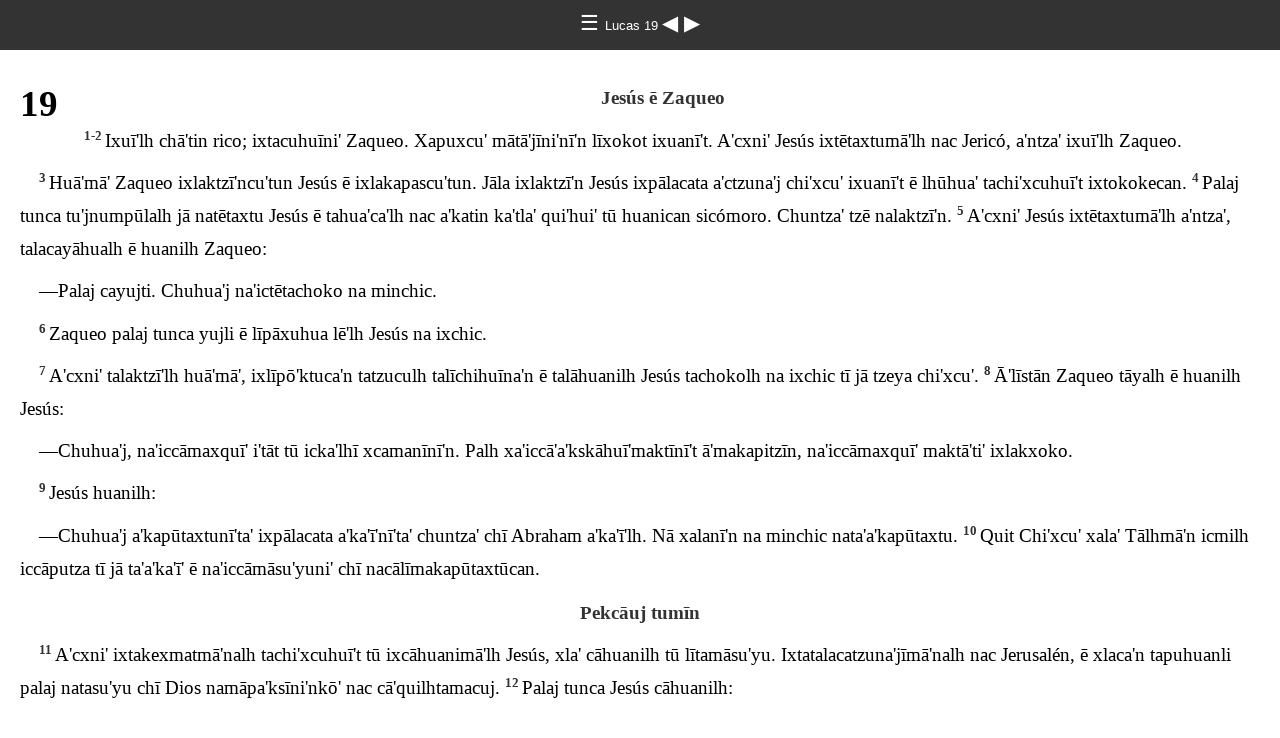

--- FILE ---
content_type: text/html
request_url: https://ebible.org/study/content/texts/tkuNT/LK19.html
body_size: 3729
content:
<!DOCTYPE html>
<html><head><meta charset='UTF-8' />
<meta name='viewport' content='width=device-width, initial-scale=1.0, user-scalable=no' />
<title>Xasāstiʼ testamento (Xatze tachihuīn ixpālacata Jesucristo) Lucas 19</title>
<link href='latin.css' rel='stylesheet' />
<link href='fallback.css' rel='stylesheet' />
</head><body dir='ltr' class='section-document'>
<div class='header'><div class='nav'>
<a class='home' href='index.html'> &#9776; </a><a class='location latin' href='LK.html'> Lucas 19 </a>
<a class='prev' href='LK18.html'> &#9664; </a>
<a class='next' href='LK20.html'> &#9654; </a>
</div></div>
<div class='chapter section LK19 tkuNT tku LK latin' dir='ltr' data-id='LK19' data-nextid='LK20' data-previd='LK18' lang='tku'> 

<div class='c'>19</div>
<div class='s'>Jesús ē Zaqueo </div> 
<div class='p'>
<span class='v LK19_1 LK19_2' data-id='LK19_1'><span class='verse1 v-num v-1-2'>1-2&#160;</span>Ixuī'lh chā'tin rico; ixtacuhuīni' Zaqueo. Xapuxcu' mātā'jīni'nī'n līxokot ixuanī't. A'cxni' Jesús ixtētaxtumā'lh nac Jericó, a'ntza' ixuī'lh Zaqueo. </span>  </div>
<div class='p'>
<span class='v LK19_3' data-id='LK19_3'><span class='v-num v-3'>3&#160;</span>Huā'mā' Zaqueo ixlaktzī'ncu'tun Jesús ē ixlakapascu'tun. Jāla ixlaktzī'n Jesús ixpālacata a'ctzuna'j chi'xcu' ixuanī't ē lhūhua' tachi'xcuhuī't ixtokokecan. </span> 
<span class='v LK19_4' data-id='LK19_4'><span class='v-num v-4'>4&#160;</span>Palaj tunca tu'jnumpūlalh jā natētaxtu Jesús ē tahua'ca'lh nac a'katin ka'tla' qui'hui' tū huanican sicómoro. Chuntza' tzē nalaktzī'n. </span> 
<span class='v LK19_5' data-id='LK19_5'><span class='v-num v-5'>5&#160;</span>A'cxni' Jesús ixtētaxtumā'lh a'ntza', talacayāhualh ē huanilh Zaqueo:  </span></div>
<div class='p'>
<span class='v LK19_5' data-id='LK19_5'>―Palaj cayujti. Chuhua'j na'ictētachoko na minchic. </span>  </div>
<div class='p'>
<span class='v LK19_6' data-id='LK19_6'><span class='v-num v-6'>6&#160;</span>Zaqueo palaj tunca yujli ē līpāxuhua lē'lh Jesús na ixchic. </span>  </div>
<div class='p'>
<span class='v LK19_7' data-id='LK19_7'><span class='v-num v-7'>7&#160;</span>A'cxni' talaktzī'lh huā'mā', ixlīpō'ktuca'n tatzuculh talīchihuīna'n ē talāhuanilh Jesús tachokolh na ixchic tī jā tzeya chi'xcu'. </span> 
<span class='v LK19_8' data-id='LK19_8'><span class='v-num v-8'>8&#160;</span>Ā'līstān Zaqueo tāyalh ē huanilh Jesús:  </span></div>
<div class='p'>
<span class='v LK19_8' data-id='LK19_8'>―Chuhua'j, na'iccāmaxquī' i'tāt tū icka'lhī xcamanīnī'n. Palh xa'iccā'a'kskāhuī'maktīnī't ā'makapitzīn, na'iccāmaxquī' maktā'ti' ixlakxoko. </span>  </div>
<div class='p'>
<span class='v LK19_9' data-id='LK19_9'><span class='v-num v-9'>9&#160;</span>Jesús huanilh:  </span></div>
<div class='p'>
<span class='v LK19_9' data-id='LK19_9'>―Chuhua'j a'kapūtaxtunī'ta' ixpālacata a'ka'ī'nī'ta' chuntza' chī Abraham a'ka'ī'lh. Nā xalanī'n na minchic nata'a'kapūtaxtu. </span> 
<span class='v LK19_10' data-id='LK19_10'><span class='v-num v-10'>10&#160;</span>Quit Chi'xcu' xala' Tālhmā'n icmilh iccāputza tī jā ta'a'ka'ī' ē na'iccāmāsu'yuni' chī nacālīmakapūtaxtūcan. </span>  </div>
<div class='s'>Pekcāuj tumīn </div> 
<div class='p'>
<span class='v LK19_11' data-id='LK19_11'><span class='v-num v-11'>11&#160;</span>A'cxni' ixtakexmatmā'nalh tachi'xcuhuī't tū ixcāhuanimā'lh Jesús, xla' cāhuanilh tū lītamāsu'yu. Ixtatalacatzuna'jīmā'nalh nac Jerusalén, ē xlaca'n tapuhuanli palaj natasu'yu chī Dios namāpa'ksīni'nkō' nac cā'quilhtamacuj. </span> 
<span class='v LK19_12' data-id='LK19_12'><span class='v-num v-12'>12&#160;</span>Palaj tunca Jesús cāhuanilh:  </span></div>
<div class='p'>
<span class='v LK19_12' data-id='LK19_12'>―Ixuī'lh chā'tin chi'xcu' ē xla' jā catīhuālh chi'xcu'. Ixa'mā'lh makat a'ktin nac ti'ya't jā nalīhui'līcan ixlīrey ē ā'līstān nataspi'tpala. </span> 
<span class='v LK19_13' data-id='LK19_13'><span class='v-num v-13'>13&#160;</span>A'cxni' ixtaxtumā'lhtza', cāmākextimīlh kelhacāuj ixtasācua' ē lacxtim cāmaxquī'lh lhūhua' tumīn chā'tunu' ē cāhuanilh: “Camāscujū'tit tzamā' tumīn hasta a'cxni' na'icmimpala.” </span>  </div>
<div class='p'>
<span class='v LK19_14' data-id='LK19_14'><span class='v-num v-14'>14&#160;</span>’Tachi'xcuhuī't xalanī'n ixcā'lacchicni' jā ixtalaktzī'ncu'tun ē cāmāstālīca lacscujnī'n natahuan: “Jā iclacasqui'nāuj huā'mā' chi'xcu' rey nahuan.” </span> 
<span class='v LK19_15' data-id='LK19_15'><span class='v-num v-15'>15&#160;</span>Masqui jā ixtalacasqui'n, līhui'līca ixlīrey ē chuntza' taspi'tli na ixti'ya't.  </span></div>
<div class='p'>
<span class='v LK19_15' data-id='LK19_15'>’A'cxni' chilh, cāmāta'satīnīni'lh tasācua' tī ixcāmaxquī'nī't tumīn. Ixca'tzīcu'tun chī ixtatlajanī'ttza'. </span> 
<span class='v LK19_16' data-id='LK19_16'><span class='v-num v-16'>16&#160;</span>Tī xapūla lakmilh ē huanli: “Mintumīn tlajanī't makcāuj.” </span> 
<span class='v LK19_17' data-id='LK19_17'><span class='v-num v-17'>17&#160;</span>Rey kelhtīlh: “Tzeya tasācua' hui'x, ixpālacata tzej māscuju'nī'ta' masqui macsti'na'j tumīn. Na'icui'līyān milīgobernador lakacāuj cā'lacchicni'.” </span>  </div>
<div class='p'>
<span class='v LK19_18' data-id='LK19_18'><span class='v-num v-18'>18&#160;</span>’Chā'mpālh chā'tin ē huanli: “Mintumīn tlajanī't makquitzis.” </span> 
<span class='v LK19_19' data-id='LK19_19'><span class='v-num v-19'>19&#160;</span>Nā kelhtīlh: “Hui'x nalītahui'la'ya' milīgobernador lakaquitzis cā'lacchicni'.” </span>  </div>
<div class='p'>
<span class='v LK19_20' data-id='LK19_20'><span class='v-num v-20'>20&#160;</span>’Palaj tunca chā'mpālh chā'tin ē huanli: “Ā' huī'lh mintumīn. Icmāquī'lh a'ktin nac pixtahua'ca' </span> 
<span class='v LK19_21' data-id='LK19_21'><span class='v-num v-21'>21&#160;</span>ixpālacata icjicua'ni'yān. Hui'x palha' milīmāpa'ksīn. Hui'x taya'ya' tū jā hui'līnī'ta' ē makalana'na' jā jā cha'nāna'nī'ta'.” </span> 
<span class='v LK19_22' data-id='LK19_22'><span class='v-num v-22'>22&#160;</span>Palaj tunca rey huanilh: “Hui'x jā tzeya tasācua'. Mintachihuīn līmālacsu'yuyān. Hui'x puhua'na' palh quit palha' icmāpa'ksīni'n ē ictaya tū jā quit icui'līnī't, ē icmakalana'n jā jā quit iccha'nāna'nī't. </span> 
<span class='v LK19_23' data-id='LK19_23'><span class='v-num v-23'>23&#160;</span>¿Tū ixpālacata jā hui'li' nac banco quintumīn? Chuntza' xa'icmaktīni'lh quintumīn ē ī'ska'ta' a'cxni' xa'ictaspi'tpālh na quinchic.” </span>  </div>
<div class='p'>
<span class='v LK19_24' data-id='LK19_24'><span class='v-num v-24'>24&#160;</span>’Cāhuanilh tī ixtayāna'lh: “Camaktītit ixtumīn ē camaxquī'tit tī tlajanī't makcāuj.” </span> 
<span class='v LK19_25' data-id='LK19_25'><span class='v-num v-25'>25&#160;</span>Tahuanilh: “Xla' ka'lhītza' makcāuj.” </span> 
<span class='v LK19_26' data-id='LK19_26'><span class='v-num v-26'>26&#160;</span>Rey kelhtīni'lh: “Iccāhuaniyān ā'chulā' namaxquī'can tī ka'lhī, ē tī jā lhūhua' ka'lhī namaktīkō'can tū ka'lhī. </span> 
<span class='v LK19_27' data-id='LK19_27'><span class='v-num v-27'>27&#160;</span>Quintā'lāquiclhlaktzi'nī'n tī jā talacasqui'n na'ictahui'la hua'chi rey, caquilī'ta'ni'tit ē cacāmaknī'tit na quilacatīn.” </span>  </div>
<div class='s'>Jesús tanūlh nac Jerusalén </div> 
<div class='r'>Mt. 21:1-11; Mr. 11:1-11; Jn. 12:12-19  </div>
<div class='p'>
<span class='v LK19_28' data-id='LK19_28'><span class='v-num v-28'>28&#160;</span>A'cxni' huankō'lh huā'mā', Jesús tayalh ixtej nac Jerusalén. </span> 
<span class='v LK19_29' data-id='LK19_29'><span class='v-num v-29'>29&#160;</span>Ixtalacatzuna'jīmā'lhtza' nac cā'lacchicni' jā huanican Betfagé ē jā huanican Betania. A'ntza' lacatzuna'j sipej jā huanican Olivos. Jesús cāmāpūlīlh chā'tu' ī'scujnu'nī'n </span> 
<span class='v LK19_30' data-id='LK19_30'><span class='v-num v-30'>30&#160;</span>ē cāhuanilh:  </span></div>
<div class='p'>
<span class='v LK19_30' data-id='LK19_30'>―Capintit nac cā'lacchicni' tū tasu'yu milacatzuna'jca'n. A'cxni' nachipinā'tit, nalaktzī'nā'tit a'ktin xaska'ta' burro tū chī'yāhuacanī't. Jāna'j tī chā'tin ixkētahui'lanī't. Caxcuttit ē caquilālīmini'uj huā'tzā'. </span> 
<span class='v LK19_31' data-id='LK19_31'><span class='v-num v-31'>31&#160;</span>Palh catīhuālh nacākelhasqui'nīyān: “¿Tū ixpālacata xcutpā'na'ntit burrito?” hui'xina'n nakelhtīni'nā'tit: “Māpa'ksīni' namaclacasqui'n.” </span>  </div>
<div class='p'>
<span class='v LK19_32' data-id='LK19_32'><span class='v-num v-32'>32&#160;</span>Scujnu'nī'n ta'a'lh ē tamaclalh chuntza' chī Māpa'ksīni' ixcāhuaninī't. </span> 
<span class='v LK19_33' data-id='LK19_33'><span class='v-num v-33'>33&#160;</span>A'cxni' ixtaxcutmā'nalh burro, ixtēcu' cāhuanilh:  </span></div>
<div class='p'>
<span class='v LK19_33' data-id='LK19_33'>―¿Tū ixpālacata xcutpā'na'ntit burro? </span>  </div>
<div class='p'>
<span class='v LK19_34' data-id='LK19_34'><span class='v-num v-34'>34&#160;</span>Xlaca'n takelhtīni'lh:  </span></div>
<div class='p'>
<span class='v LK19_34' data-id='LK19_34'>―Māpa'ksīni' namaclacasqui'n. </span>  </div>
<div class='p'>
<span class='v LK19_35' data-id='LK19_35'><span class='v-num v-35'>35&#160;</span>Lē'ni'ca Jesús palaj tunca ē talīkētlapalh ixlu'xu'ca'n ē Jesús kētahuī'lh burro. </span> 
<span class='v LK19_36' data-id='LK19_36'><span class='v-num v-36'>36&#160;</span>A'cxni' Jesús ixa'mā'lhtza' punchuna'j, ixmāpī'ni'tēlhacan lu'xu' nac tej. </span> 
<span class='v LK19_37' data-id='LK19_37'><span class='v-num v-37'>37&#160;</span>A'cxni' ixtatalacatzuna'jītēlhatza' ē ixta'a'kapūmācha'tza' nac sipej Olivos, tatzuculh tapāxuhua ixlīpō'ktuca'n tī ta'a'ka'ī'lh ē ixtastālani'tēlha. Tata'salh ē tamakapāxuīlh Dios ixpālacata ixlīpō'ktu lī'a'cnīn tū talaktzī'lh. </span> 
<span class='v LK19_38' data-id='LK19_38'><span class='v-num v-38'>38&#160;</span>Ixtahuan:  </span></div>
<div class='p'>
<span class='v LK19_38' data-id='LK19_38'>―¡Sicua'lanālanī't Puxcu' tī mimā'lh ixpālacata ixlīmāpa'ksīn quinDiosca'n! ¡Līpāxuhua nac a'kapūn! ¡Calakachi'xcuhuī'ca Dios! </span>  </div>
<div class='p'>
<span class='v LK19_39' data-id='LK19_39'><span class='v-num v-39'>39&#160;</span>Palaj tunca ā'makapitzīn fariseos tī ixtayāna'lh na ixpu'nanca'n tachi'xcuhuī't, tahuanli:  </span></div>
<div class='p'>
<span class='v LK19_39' data-id='LK19_39'>―Mākelhtahua'kē'ni', cacāquilhni' tī tastālani'yān. </span>  </div>
<div class='p'>
<span class='v LK19_40' data-id='LK19_40'><span class='v-num v-40'>40&#160;</span>Jesús cākelhtīlh:  </span></div>
<div class='p'>
<span class='v LK19_40' data-id='LK19_40'>―Iccāhuaniyān palh tzamā' nataquilhca'csla, chihuixni' natata'sa. </span>  </div>
<div class='p'>
<span class='v LK19_41' data-id='LK19_41'><span class='v-num v-41'>41&#160;</span>A'cxni' lacatzuna'jtza' ixa'mā'cha', Jesús laktzī'lh cā'lacchicni' Jerusalén ē calhuanli </span> 
<span class='v LK19_42' data-id='LK19_42'><span class='v-num v-42'>42&#160;</span>ē huanli:  </span></div>
<div class='p'>
<span class='v LK19_42' data-id='LK19_42'>―¡Tze ixuanli mimpālacataca'n xalanī'n nac Jerusalén palh ixkexpa'ttit cahuālh chī nalī'a'kapūtaxtuyā'tit, masqui huā'mā' quilhtamacuj! Chuhua'j tatzē'knī't ē jāla cati'a'kapūtaxtutit. </span> 
<span class='v LK19_43' data-id='LK19_43'><span class='v-num v-43'>43&#160;</span>Namin a'ktin quilhtamacuj tū jā tze. Mintā'lāquiclhlaktzi'ca'n natamin natayāhua a'ktin culalh ixmacni' mincā'lacchicni'ca'n ē nacātalītamacsti'li'yān calhāxcuhuālh. </span> 
<span class='v LK19_44' data-id='LK19_44'><span class='v-num v-44'>44&#160;</span>Nacātalīsno'ktamacatāyān nac ti'ya't. Nacātamaknīkō'yān milīpō'ktuca'n ē natalakpaklhkō' ē jā catimakxtekli nūn a'ktin chihuix ixa'cpūn talhta'm. Chuntza' nacā'a'kspulayān ixpālacata jā lakapastit Dios a'cxni' ticālakmin ixcāmakapūtaxtūcu'tunān. </span>  </div>
<div class='s'>Jesús cātamacxtukō'lh tū jā tze na ixpūchakān xaka'tla' templo </div> 
<div class='r'>Mt. 21:12-17; Mr. 11:15-19; Jn. 2:13-22  </div>
<div class='p'>
<span class='v LK19_45' data-id='LK19_45'><span class='v-num v-45'>45&#160;</span>Palaj tunca Jesús tanūlh xaka'tla' nac templo ē tzuculh cātamacxtu tī ixtastā'namā'nalh ē ixtatamāhuana'mā'nalh na ixtanquilhtīn templo. </span> 
<span class='v LK19_46' data-id='LK19_46'><span class='v-num v-46'>46&#160;</span>Cāhuanilh:  </span></div>
<div class='p'>
<span class='v LK19_46' data-id='LK19_46'>―Tatzo'kni' na ixtachihuīn Dios: “Quinchic xmān ixpūtlahuacan oración.” Chī tlahua'pā'na'ntit līmāxtunī'tantit hua'chi ixpūtatzē'kni'ca'n ka'lhāna'nī'n. </span>  </div>
<div class='p'>
<span class='v LK19_47' data-id='LK19_47'><span class='v-num v-47'>47&#160;</span>Ixlakalīyān Jesús ixmāsu'yumā'lh nac templo. Ixtaputzani'mā'nalh chī natalīmaknī xanapuxcu'nu' pālejni' ē xamākelhtahua'kē'ni'nī'n līmāpa'ksīn ē nā māpa'ksīni'nī'n. </span> 
<span class='v LK19_48' data-id='LK19_48'><span class='v-num v-48'>48&#160;</span>Jā ixtamaclani' chī natalīmaknī ixpālacata ixlīpō'ktuca'n tachi'xcuhuī't ca'cs ixtakexmatmā'nalh. </span>  </div></div>
<div class='footnotes'>

</div>
<div class='footer'><div class='nav'>
<a class='prev' href='LK18.html'>&#9664;</a>
<a class='home' href='index.html'>&#9776;</a>
<a class='next' href='LK20.html'>&#9654;</a>
</div></div>
</body></html>


--- FILE ---
content_type: text/css
request_url: https://ebible.org/study/content/texts/tkuNT/fallback.css
body_size: 2276
content:
* {margin:0;padding:0;box-sizing:border-box}
html,body {font-size:16pt}
a {text-decoration:none;color:#333}
.header,header,.footer,footer {height:50px;padding:10px;background:#333;color:#fff;text-align:center;position:relative;font-family:Avenir,Helvetica}
.header,header {position:relative}
.header a,header a,.footer a,footer a {color:#fff}
.texts-index .name {font-size:14pt;padding-top:5px;display:block}
.texts-index-list {width:100%;border-collapse:collapse}
.texts-index-list td,.texts-index-list th {padding:5px;vertical-align:top}
.texts-index-list tr th {font-weight:bold;text-align:right;padding-right:10px}
.texts-index-list tr td {}
.texts-index-list tr:hover {background-color:#ccc}
.texts-index-list .texts-index-header th {background-color:#2a85e8;color:#fff;text-align:center}
.text-index .name {font-size:14pt;padding-top:5px;display:block}
.division-index .name {font-size:14pt;padding-top:5px;display:block}
.division-list li {border-bottom:1px solid #ddd}
.division-list li a {display:block;padding:8px}
.division-list li:hover {background-color:#ccc}
.division-list li.division-list-header {background-color:#2a85e8;color:#fff;text-align:center;padding:5px}
.section-list li {border-bottom:1px solid #ddd}
.section-list li a {display:block;padding:5px}
.section-list li:hover {background-color:#ccc}
.section-list li.book-list-header {background-color:#2a85e8;color:#fff;text-align:center;padding:5px}
.section-document .name,.section-document .location {font-size:10pt}
.section {padding:20px;font-size:14pt;font-family:Cambria,Times}
.footnotes {margin:1em;border-top:1px solid #666;padding-top:1em;font-size:0.8em}
.footnotes .footnote {margin-bottom:1em;padding-left:1.1em;position:relative;display:block}
.footnotes .footnote .key {position:absolute;top:0.25em;left:0;width:10px;font-size:0.6em;display:block;text-align:right}
.footnotes .footnote .backref {color:#2a85e8;display:inline-block;padding-right:0.5em}
.section,.chapter	{line-height:1.8}
.section p,.section div.p,.chapter div.p {text-indent:1em}
.section ins {text-decoration:none;font-style:italic}
.chapter-num {float:left;font-size:2em;line-height:1;margin:0 .25em .5em 0}
.chapter-num + p {text-indent:0}
.chapter[dir=rtl] .chapter-num {float:right;margin:0 0 .5em .5em}
.verse-num,.v-num {font-weight:bold;font-size:70%;vertical-align:top;color:#333}
.note,.cf {display:inline}
.note .key,.cf .key {vertical-align:top;font-size:60%;font-weight:normal;font-style:normal;color:#7491CE;cursor:pointer;display:inline}
.chapter .note .key:hover,.chapter .cf.key:hover {color:#fff;background:#3333cc}
.chapter .note .text,.chapter .cf .text {display:none}
.document-footer .cf .key,.document-footer .note .key {display:inline;vertical-align:top;font-size:8px;font-weight:bold;color:#3333cc}
.text .notetype {font-weight:bold;font-style:italic}
.bibleref {color:#7491CE;cursor:pointer}
.bibleref:hover {text-decoration:underline}
.woc,.wj,.zcr {color:#aa0000}
.zcb {color:#0000aa}
.zcg {color:#00aa00}
.zcy {color:#808000}
.chapter .note .text,.chapter .cf .text,#search-results .note,#search-results .cf {display:none}
span[class^='verse PSA_'] {display:block}
.section .c,.section .chapter-num,.section .c-num {float:left;font-size:2.0em;font-weight:bold;margin-top:0;margin-bottom:0;margin-right:0.2em}
[dir=rtl] .c,[dir=rtl] .section .chapter-num,[dir=rtl] .section .c-num {float:right;margin-right:0em;margin-left:0.2em}
div.c + div.p,.chapter-num + div.p {text-indent:0 !important}
div.c + div.q {clear:both}
.PS .c {font-size:1.2em;margin-top:2.0em;text-align:center;float:none}
.PS .v-1 {display:inline}
div.c + div.q .v-1{display:inline}
div[lang="heb"] .c {float:right;margin-right:0;margin-left:0.2em}
div[lang="heb"] {font-family:'Ezra SIL','SBL Hebrew';direction:rtl;text-align:right}
div[lang="heb"] div.p {direction:rtl;text-align:right}
h3.is1,div.s,div.is1 {color:#333;font-weight:bold}
.PS .s,.PS .ms {text-align:center}
.qs {text-align:right;font-style:italic}
.c + .p,.c + p {margin-top:0;text-indent:0}
.d {font-size:0.8em;text-align:center}
.mt {display:block;text-align:center;font-size:2.0em;margin-top:3.0em;margin-bottom:1.0em}
.mt2,.mt3 {display:block;text-align:center;font-size:1.4em;margin-top:3.0em}
.mt2 + .mt,.mt3 + .mt,.mt2 + .mt3{margin-top:0em}
a.xx	{background-color:#eeeeee !important}
a.nn	{background-color:#ddeeff !important}
a.oo	{background-color:#eeffee !important}
a.aa	{background-color:#eeddee !important}
html[dir=rtl] body	{text-align:right;direction:rtl}
span.add	{font-style:italic}
.popup,.crpopup	{position:absolute;bottom:0;display:none;background-color:#fafafa;border:.1em solid #333;width:auto;height:auto;padding:1em}
.notemark:hover .popup	{display:block}
.notemark:hover .crpopup	{display:block}
div.b	{display:block;margin-left:12em;text-indent:-2em}
span.bdit,span.bk,span.em	{font-weight:bold;font-style:italic}
div.ebm,div.ebp,div.ebq1,div.ebq2,div.ebq3,div.cov,div.cd,div.conc,div.cls	{display:block;margin:.5em 0 .5em 0}
div.cd,div.conc,div.cls	{text-align:justify}
div.cd,div.conc	{color:rgb(0,0,128)}
div.cov	{text-align:center}
div.d	{font-weight:bold;display:block;margin-top:1.4em}
div.ebp	{text-indent:2em}
div.ebq1	{margin-left:12em;text-indent:-4em}
div.ebq2	{margin-left:8em;text-indent:-4em}
div.ebq3	{margin-left:6em;text-indent:-4em}
div.ebs,div.ebs1,div.ebs2,div.ebs3	{font-weight:bold;display:block;margin:.5em 0 .5em 0;text-indent:2em;color:rgb(0,0,128)}
div.ebs1	{font-size:1.2em}
div.ebs3	{font-size:0.9em}
span.fm,spav.notemark	{vertical-align:super;margin-left:.16em;line-height:0;position:relative;text-decoration:none;color:rgb(0,0,128)}
div.fp	{display:block;margin:.5em 0 .5em 12em}
div.f,div.glo	{display:block;margin:.5em 0 .5em 0;color:rgb(0,0,128)}
div.f,div.x	{margin:2em;text-size:0.7em;color:rgb(0,0,128)}
span.fv	{color:maroon}
span.glo	{font-weight:bold;text-indent:2em}
div.ib,div.idx,div.ie,div.iex,div.intro,div.ip,div.ili,div.ili1,div.io,div.io1,div.io2,div.io3,div.io4,div.io,div.io1,div.io2,div.io3,div.io4,div.im,div.imi,div.imq,div.imt,div.imt1,div.imt2,div.imt3,div.imte,div.iot,div.ipr,div.iq,div.iq1,div.iq2,div.iq3,div.is,div.is1,div.is2,div.is3,.notebackref,.f,.x,.notemark	{color:blue;font-size:14pt}
div.ib,div.idx,div.ie,div.iex,div.intro,div.ip,div.zp	{margin:.5em 0 .5em 0;text-indent:2em;display:block}
div.ili,div.ili1,div.io,div.io1,div.io2,div.io3,div.io4	{margin:.5em 0 .5em 2em;list-style-type:square;display:list-item}
div.io,div.io1,div.io2,div.io3,div.io4	{list-style-type:none}
div.io2	{margin-left:4em}
div.io3	{margin-left:6em}
div.io4	{margin-left:8em}
div.im,div.imi,div.imq	{display:block;margin-bottom:.5em}
div.imi	{text-indent:2em;margin:.5em 12em 0 12em}
div.imq	{text-indent:2em;margin:.5em 0 0 12em}
div.imt,div.imt1,div.imt2,div.imt3,div.imte,div.iot	{font-weight:bold;display:block;margin:.5em 0 .5em 0;text-indent:2em}
div.imt2,div.iot	{text-indent:2em}
div.ipi,div.ipq,.pref,.pub,.pubinfo,.spine,div.ipr,div.iq,div.iq1,div.iq2,div.iq3	{display:block;margin:.5em 0 .5em 2em;text-indent:2em}
div.iq,div.iq1,div.iq2,div.iq3	{text-indent:-8em;margin-left:12em}
div.iq2	{text-indent:-4em}
div.iq3	{text-indent:-2em}
div.is,div.is1,div.is2,div.is3	{font-weight:bold;display:block;margin:.5em 0 .5em 0;color:rgb(0,0,128)}
div.is,div.is1	{font-size:1.2em}
div.is3	{font-size:0.9em}
.keyword,.keyword1,.keyword2,.keyword3	{font-weight:bold;display:block;margin:.5em 12em .5em 0;text-indent:-12em}
.keyword2	{text-indent:-4em}
.keyword3	{text-indent:-2em}
div.li,div.li1,div.ph,div.ph1	{display:list-item;list-style-type:none;text-indent:2em}
div.li2,div.ph2,div.phi,div.li3,div.ph3	{display:list-item;list-style-type:none;text-indent:4em}
div.li3,div.ph3	{text-indent:12em}
div.m	{margin-top:0}
.mainindex	{background:rgb(240,255,244)}
div.mi	{text-indent:2em;margin-top:0}
div.mr	{display:block;margin:.5em 0 .5em 0;text-align:center;text-indent:2em}
div.ms2,div.ms3	{font-weight:bold;display:block;margin:.5em 0 .5em 0;text-align:center;text-indent:2em}
div.mt,div.mt1,div.mte,div.mte1,div.mt2,div.mte2,div.mt3,div.mte3	{font-weight:bold;font-size:1.2em;text-align:center}
div.mt,div.mt1,div.mte,div.mte1	{font-size:1.4em}
div.mt2,div.mte2	{font-size:1.2em}
spn.qac,.nd,span.xk,span.k,span.ior,span.bd	{font-weight:bold}
span.sc	{font-variant:small-caps}
.ndx,span.no,span.ft	{font-weight:normal}
span.rr,span.rq,span.fq,span.fqa,span.it,span.sls,div.sp	{font-style:italic}
span.w,span.wg,span.wh,span.wr,span.zc	{font-style:normal}
span.wj	{color:rgb(128,0,0)}
span.qt	{font-style:oblique}
span.ord	{vertical-align:super;text-decoration:underline}
div.p,div.p1,div.pb,div.pde,div.pdi	{text-indent:2em;margin-top:.5em}
div.p	{display:block;font-size:1em}
div.pc	{margin-top:.5em;text-align:center}
div.pm,div.pmo,div.pmc,div.psi,div.pi,div.pi1,div.pi2,div.pi3,div.pmr,div.pr	{text-indent:2em}
div.pi,div.pi1	{margin:.5em 0 0 2em}
div.pi2	{margin:.5em 0 0 4em}
div.pi3	{margin:.5em 0 0 12em}
div.pm,div.pmo,div.pmc,div.psi,div.pmr,div.pr	{margin:.5em 2em 0 2em}
div.q,div.q1,div.q2,div.q3	{margin-top:0pt}
div.q,div.q1	{text-indent:-4em!important;margin-left:4em!important}
div.q2	{text-indent:-2em!important; margin-left:4em!important}
div.q3	{text-indent:-2em; margin-left:6em}
div.qa	{margin:.5em 0 .5em 0;font-weight:bold;display:block;text-align:center}
div.qc	{text-align:center}
div.qm,div.qm1,div.qm2,div.qm3	{margin-top:0;text-indent:-8em;margin-left:12em}
div.qm2	{text-indent:-12em}
div.qm3	{text-indent:-4em}
div.r,div.sr	{font-style:italic;text-align:center;margin-bottom:.5em}
div.s2,div.s3	{font-weight:bold;text-align:center}
div.s,div.s1	{font-weight:bold;text-align:center;margin-top:.6em}
div.toc,div.toc1,div.toc2	{display:block;font-size:1em}
div.toc 	{margin-left:1em;margin-right:1em}
div.toc1	{margin-left:2em;margin-right:2em}
div.toc2 	{font-size:0.9em;margin-left:3em;margin-right:3em}
div.chapterlabel	{text-align:center;margin-top:1em;font-size:1.1em}
.verse	{white-space:nowrap;vertical-align:super;font-size:.6em;line-height:0}
.footnote,.crossRefNote	{display:block;margin-top:.5em;margin-left:0em}
.notebackref	{margin:1em}
.fine,.copyright	{font-size:10pt;color:#333333}
